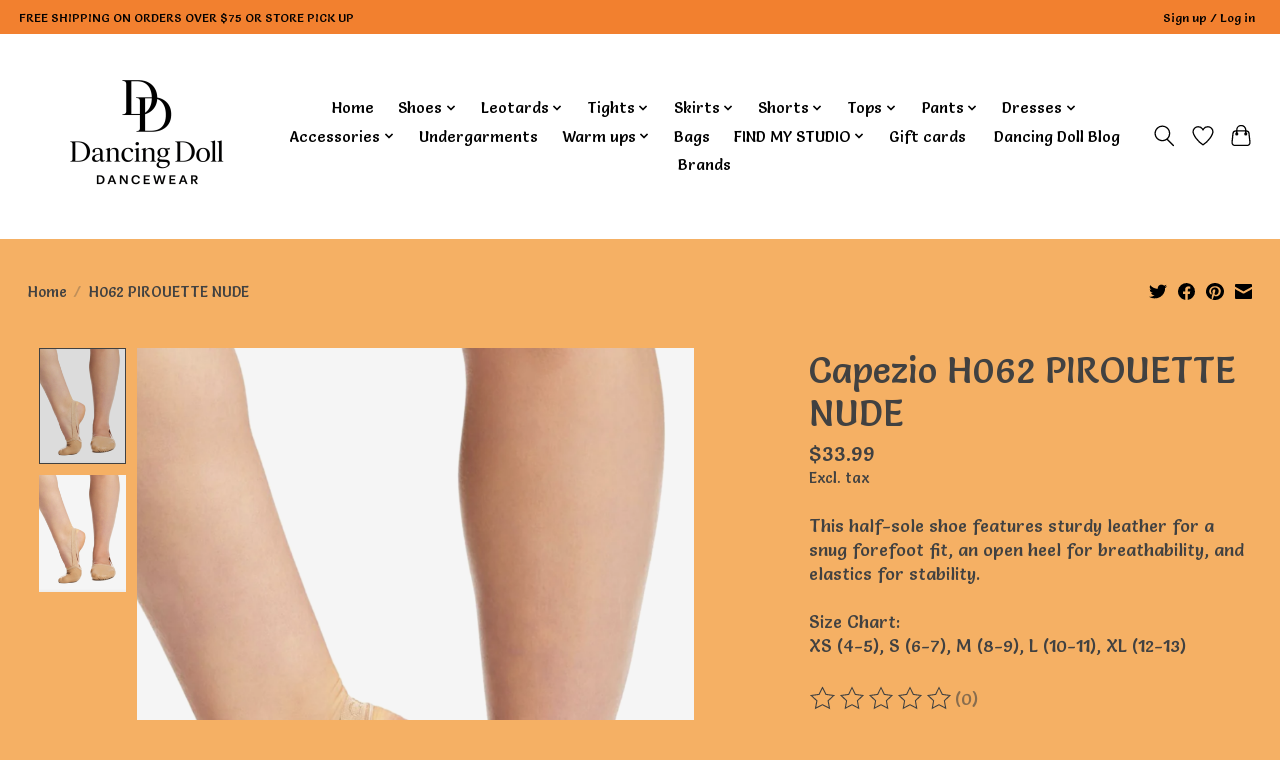

--- FILE ---
content_type: text/css; charset=UTF-8
request_url: https://cdn.shoplightspeed.com/shops/623091/themes/13296/assets/custom.css?2025110417111320210104183204
body_size: 408
content:
/* 20251104170912 - v2 */
.gui,
.gui-block-linklist li a {
  color: #000000;
}

.gui-page-title,
.gui a.gui-bold,
.gui-block-subtitle,
.gui-table thead tr th,
.gui ul.gui-products li .gui-products-title a,
.gui-form label,
.gui-block-title.gui-dark strong,
.gui-block-title.gui-dark strong a,
.gui-content-subtitle {
  color: #000000;
}

.gui-block-inner strong {
  color: #737272;
}

.gui a {
  color: #01030d;
}

.gui-input.gui-focus,
.gui-text.gui-focus,
.gui-select.gui-focus {
  border-color: #01030d;
  box-shadow: 0 0 2px #01030d;
}

.gui-select.gui-focus .gui-handle {
  border-color: #01030d;
}

.gui-block,
.gui-block-title,
.gui-buttons.gui-border,
.gui-block-inner,
.gui-image {
  border-color: #131313;
}

.gui-block-title {
  color: #161515;
  background-color: #ffffff;
}

.gui-content-title {
  color: #161515;
}

.gui-form .gui-field .gui-description span {
  color: #000000;
}

.gui-block-inner {
  background-color: #f4f4f4;
}

.gui-block-option {
  border-color: #dbdbdb;
  background-color: #f3f3f3;
}

.gui-block-option-block {
  border-color: #dbdbdb;
}

.gui-block-title strong {
  color: #161515;
}

.gui-line,
.gui-cart-sum .gui-line {
  background-color: #949494;
}

.gui ul.gui-products li {
  border-color: #b8b8b8;
}

.gui-block-subcontent,
.gui-content-subtitle {
  border-color: #b8b8b8;
}

.gui-faq,
.gui-login,
.gui-password,
.gui-register,
.gui-review,
.gui-sitemap,
.gui-block-linklist li,
.gui-table {
  border-color: #b8b8b8;
}

.gui-block-content .gui-table {
  border-color: #dbdbdb;
}

.gui-table thead tr th {
  border-color: #949494;
  background-color: #f3f3f3;
}

.gui-table tbody tr td {
  border-color: #dbdbdb;
}

.gui a.gui-button-large,
.gui a.gui-button-small {
  border-color: #fdfdfd;
  color: #fcf6f6;
  background-color: #060005;
}

.gui a.gui-button-large.gui-button-action,
.gui a.gui-button-small.gui-button-action {
  border-color: #0e0e0e;
  color: #ffffff;
  background-color: #15010c;
}

.gui a.gui-button-large:active,
.gui a.gui-button-small:active {
  background-color: #040004;
  border-color: #cacaca;
}

.gui a.gui-button-large.gui-button-action:active,
.gui a.gui-button-small.gui-button-action:active {
  background-color: #100009;
  border-color: #0b0b0b;
}

.gui-input,
.gui-text,
.gui-select,
.gui-number {
  border-color: #0f0f0f;
  background-color: #ffffff;
}

.gui-select .gui-handle,
.gui-number .gui-handle {
  border-color: #0f0f0f;
}

.gui-number .gui-handle a {
  background-color: #ffffff;
}

.gui-input input,
.gui-number input,
.gui-text textarea,
.gui-select .gui-value {
  color: #000000;
}

.gui-progressbar {
  background-color: #ffffff;
}

/* custom */



--- FILE ---
content_type: application/javascript; charset=UTF-8
request_url: https://www.dancingdolldancewear.com/cdn-cgi/challenge-platform/scripts/jsd/main.js
body_size: 4429
content:
window._cf_chl_opt={uTFG0:'g'};~function(I1,m,Q,n,D,k,S,R){I1=o,function(j,x,Id,I0,A,T){for(Id={j:118,x:183,A:165,T:170,v:122,s:154,y:215,P:186,i:166,Z:208,N:173},I0=o,A=j();!![];)try{if(T=-parseInt(I0(Id.j))/1+parseInt(I0(Id.x))/2+-parseInt(I0(Id.A))/3*(parseInt(I0(Id.T))/4)+parseInt(I0(Id.v))/5*(-parseInt(I0(Id.s))/6)+-parseInt(I0(Id.y))/7*(parseInt(I0(Id.P))/8)+-parseInt(I0(Id.i))/9*(-parseInt(I0(Id.Z))/10)+parseInt(I0(Id.N))/11,T===x)break;else A.push(A.shift())}catch(v){A.push(A.shift())}}(I,567635),m=this||self,Q=m[I1(138)],n={},n[I1(125)]='o',n[I1(210)]='s',n[I1(212)]='u',n[I1(167)]='z',n[I1(123)]='n',n[I1(194)]='I',n[I1(155)]='b',D=n,m[I1(140)]=function(j,x,A,T,Ii,IP,Iy,Ij,y,P,i,Z,N,X){if(Ii={j:129,x:184,A:216,T:204,v:190,s:180,y:204,P:217,i:219,Z:233,N:145,X:206},IP={j:224,x:233,A:220},Iy={j:152,x:175,A:153,T:203},Ij=I1,null===x||x===void 0)return T;for(y=H(x),j[Ij(Ii.j)][Ij(Ii.x)]&&(y=y[Ij(Ii.A)](j[Ij(Ii.j)][Ij(Ii.x)](x))),y=j[Ij(Ii.T)][Ij(Ii.v)]&&j[Ij(Ii.s)]?j[Ij(Ii.y)][Ij(Ii.v)](new j[(Ij(Ii.s))](y)):function(L,Ix,U){for(Ix=Ij,L[Ix(IP.j)](),U=0;U<L[Ix(IP.x)];L[U+1]===L[U]?L[Ix(IP.A)](U+1,1):U+=1);return L}(y),P='nAsAaAb'.split('A'),P=P[Ij(Ii.P)][Ij(Ii.i)](P),i=0;i<y[Ij(Ii.Z)];Z=y[i],N=C(j,x,Z),P(N)?(X=N==='s'&&!j[Ij(Ii.N)](x[Z]),Ij(Ii.X)===A+Z?s(A+Z,N):X||s(A+Z,x[Z])):s(A+Z,N),i++);return T;function s(L,U,Io){Io=o,Object[Io(Iy.j)][Io(Iy.x)][Io(Iy.A)](T,U)||(T[U]=[]),T[U][Io(Iy.T)](L)}},k=I1(223)[I1(188)](';'),S=k[I1(217)][I1(219)](k),m[I1(227)]=function(j,x,Iw,IA,A,T,v,s){for(Iw={j:133,x:233,A:233,T:197,v:203,s:209},IA=I1,A=Object[IA(Iw.j)](x),T=0;T<A[IA(Iw.x)];T++)if(v=A[T],v==='f'&&(v='N'),j[v]){for(s=0;s<x[A[T]][IA(Iw.A)];-1===j[v][IA(Iw.T)](x[A[T]][s])&&(S(x[A[T]][s])||j[v][IA(Iw.v)]('o.'+x[A[T]][s])),s++);}else j[v]=x[A[T]][IA(Iw.s)](function(y){return'o.'+y})},R=function(IE,IK,Ip,IU,If,IX,Im,x,A,T){return IE={j:149,x:195},IK={j:178,x:203,A:164,T:178,v:226,s:203},Ip={j:233},IU={j:127},If={j:233,x:226,A:152,T:175,v:153,s:152,y:175,P:153,i:153,Z:127,N:203,X:203,L:203,f:127,U:178,K:203,E:178,W:175,g:153,e:127,h:203,V:127,J:203,G:178,O:203,F:203,IU:203,Ip:164},IX={j:169,x:226},Im=I1,x=String[Im(IE.j)],A={'h':function(s){return s==null?'':A.g(s,6,function(y,It){return It=o,It(IX.j)[It(IX.x)](y)})},'g':function(s,y,P,IQ,i,Z,N,X,L,U,K,E,W,V,J,G,O,F){if(IQ=Im,null==s)return'';for(Z={},N={},X='',L=2,U=3,K=2,E=[],W=0,V=0,J=0;J<s[IQ(If.j)];J+=1)if(G=s[IQ(If.x)](J),Object[IQ(If.A)][IQ(If.T)][IQ(If.v)](Z,G)||(Z[G]=U++,N[G]=!0),O=X+G,Object[IQ(If.s)][IQ(If.y)][IQ(If.P)](Z,O))X=O;else{if(Object[IQ(If.A)][IQ(If.T)][IQ(If.i)](N,X)){if(256>X[IQ(If.Z)](0)){for(i=0;i<K;W<<=1,V==y-1?(V=0,E[IQ(If.N)](P(W)),W=0):V++,i++);for(F=X[IQ(If.Z)](0),i=0;8>i;W=W<<1.55|F&1,V==y-1?(V=0,E[IQ(If.X)](P(W)),W=0):V++,F>>=1,i++);}else{for(F=1,i=0;i<K;W=W<<1.31|F,y-1==V?(V=0,E[IQ(If.L)](P(W)),W=0):V++,F=0,i++);for(F=X[IQ(If.f)](0),i=0;16>i;W=F&1.04|W<<1,y-1==V?(V=0,E[IQ(If.X)](P(W)),W=0):V++,F>>=1,i++);}L--,L==0&&(L=Math[IQ(If.U)](2,K),K++),delete N[X]}else for(F=Z[X],i=0;i<K;W=F&1.29|W<<1.72,y-1==V?(V=0,E[IQ(If.K)](P(W)),W=0):V++,F>>=1,i++);X=(L--,0==L&&(L=Math[IQ(If.E)](2,K),K++),Z[O]=U++,String(G))}if(X!==''){if(Object[IQ(If.A)][IQ(If.W)][IQ(If.g)](N,X)){if(256>X[IQ(If.e)](0)){for(i=0;i<K;W<<=1,y-1==V?(V=0,E[IQ(If.K)](P(W)),W=0):V++,i++);for(F=X[IQ(If.f)](0),i=0;8>i;W=W<<1|F&1.25,y-1==V?(V=0,E[IQ(If.h)](P(W)),W=0):V++,F>>=1,i++);}else{for(F=1,i=0;i<K;W=F|W<<1.51,V==y-1?(V=0,E[IQ(If.L)](P(W)),W=0):V++,F=0,i++);for(F=X[IQ(If.V)](0),i=0;16>i;W=W<<1.01|1.55&F,y-1==V?(V=0,E[IQ(If.J)](P(W)),W=0):V++,F>>=1,i++);}L--,L==0&&(L=Math[IQ(If.G)](2,K),K++),delete N[X]}else for(F=Z[X],i=0;i<K;W=F&1|W<<1.41,V==y-1?(V=0,E[IQ(If.O)](P(W)),W=0):V++,F>>=1,i++);L--,L==0&&K++}for(F=2,i=0;i<K;W=W<<1.61|F&1.51,V==y-1?(V=0,E[IQ(If.F)](P(W)),W=0):V++,F>>=1,i++);for(;;)if(W<<=1,V==y-1){E[IQ(If.IU)](P(W));break}else V++;return E[IQ(If.Ip)]('')},'j':function(s,IB){return IB=Im,null==s?'':''==s?null:A.i(s[IB(Ip.j)],32768,function(y,IM){return IM=IB,s[IM(IU.j)](y)})},'i':function(s,y,P,Iq,i,Z,N,X,L,U,K,E,W,V,J,G,F,O){for(Iq=Im,i=[],Z=4,N=4,X=3,L=[],E=P(0),W=y,V=1,U=0;3>U;i[U]=U,U+=1);for(J=0,G=Math[Iq(IK.j)](2,2),K=1;G!=K;O=E&W,W>>=1,W==0&&(W=y,E=P(V++)),J|=K*(0<O?1:0),K<<=1);switch(J){case 0:for(J=0,G=Math[Iq(IK.j)](2,8),K=1;G!=K;O=W&E,W>>=1,W==0&&(W=y,E=P(V++)),J|=K*(0<O?1:0),K<<=1);F=x(J);break;case 1:for(J=0,G=Math[Iq(IK.j)](2,16),K=1;G!=K;O=W&E,W>>=1,W==0&&(W=y,E=P(V++)),J|=(0<O?1:0)*K,K<<=1);F=x(J);break;case 2:return''}for(U=i[3]=F,L[Iq(IK.x)](F);;){if(V>s)return'';for(J=0,G=Math[Iq(IK.j)](2,X),K=1;K!=G;O=E&W,W>>=1,W==0&&(W=y,E=P(V++)),J|=K*(0<O?1:0),K<<=1);switch(F=J){case 0:for(J=0,G=Math[Iq(IK.j)](2,8),K=1;G!=K;O=E&W,W>>=1,W==0&&(W=y,E=P(V++)),J|=(0<O?1:0)*K,K<<=1);i[N++]=x(J),F=N-1,Z--;break;case 1:for(J=0,G=Math[Iq(IK.j)](2,16),K=1;G!=K;O=W&E,W>>=1,0==W&&(W=y,E=P(V++)),J|=K*(0<O?1:0),K<<=1);i[N++]=x(J),F=N-1,Z--;break;case 2:return L[Iq(IK.A)]('')}if(Z==0&&(Z=Math[Iq(IK.T)](2,X),X++),i[F])F=i[F];else if(N===F)F=U+U[Iq(IK.v)](0);else return null;L[Iq(IK.s)](F),i[N++]=U+F[Iq(IK.v)](0),Z--,U=F,Z==0&&(Z=Math[Iq(IK.T)](2,X),X++)}}},T={},T[Im(IE.x)]=A.h,T}(),c();function b(A,T,IJ,ID,v,s,y){if(IJ={j:213,x:162,A:128,T:201,v:151,s:235,y:130,P:137,i:201,Z:235,N:192,X:144,L:137},ID=I1,v=ID(IJ.j),!A[ID(IJ.x)])return;T===ID(IJ.A)?(s={},s[ID(IJ.T)]=v,s[ID(IJ.v)]=A.r,s[ID(IJ.s)]=ID(IJ.A),m[ID(IJ.y)][ID(IJ.P)](s,'*')):(y={},y[ID(IJ.i)]=v,y[ID(IJ.v)]=A.r,y[ID(IJ.Z)]=ID(IJ.N),y[ID(IJ.X)]=T,m[ID(IJ.y)][ID(IJ.L)](y,'*'))}function I(IG){return IG='8338250DAZAVs,map,string,createElement,undefined,cloudflare-invisible,/jsd/r/0.472765576052701:1762290854:Pv66cmB7RWjDN_lOgLi1_Qj0DElFwbsYwsi9FEtFqnM/,401989gZbdvc,concat,includes,_cf_chl_opt,bind,splice,isArray,open,_cf_chl_opt;KNEqH2;URvKb1;fYyPt8;iYSva3;PFUFS5;PVOaD4;cTQlY3;UqXk5;KNBj1;ufnVg7;CGIa2;tyhN0;hqRub8;KZfL4;nZlNH7;Wffcb8;gGaE6,sort,/invisible/jsd,charAt,nZlNH7,DOMContentLoaded,http-code:,fvZZm6,XMLHttpRequest,chlApiSitekey,length,onload,event,jsd,1112970ZRSETT,QKbrq5,error on cf_chl_props,XOMn3,70qAUosJ,number,getPrototypeOf,object,[native code],charCodeAt,success,Object,parent,addEventListener,__CF$cv$params,keys,function,onerror,catch,postMessage,document,contentDocument,KZfL4,navigator,/b/ov1/0.472765576052701:1762290854:Pv66cmB7RWjDN_lOgLi1_Qj0DElFwbsYwsi9FEtFqnM/,chctx,detail,isNaN,readyState,contentWindow,send,fromCharCode,random,sid,prototype,call,385032rnqRXx,boolean,now,msg,onreadystatechange,stringify,clientInformation,style,api,ontimeout,join,2130BStDGZ,9OoLbKk,symbol,loading,SdKy-H+8CoL3Fswp5huefJbR69gWj$viNxqTZBAOan7UQPGYcDIz4tMmkErX12lV0,2172hoQZJL,/cdn-cgi/challenge-platform/h/,chlApiRumWidgetAgeMs,15195147YLcDei,POST,hasOwnProperty,OOUF6,status,pow,timeout,Set,appendChild,xhr-error,1728390CFCDDY,getOwnPropertyNames,floor,16aCxBlq,Function,split,body,from,tabIndex,error,errorInfoObject,bigint,etlpfCTLzX,removeChild,indexOf,iframe,uTFG0,toString,source,chlApiUrl,push,Array,display: none,d.cookie,chlApiClientVersion'.split(','),I=function(){return IG},I()}function o(r,j,x){return x=I(),o=function(A,z,m){return A=A-117,m=x[A],m},o(r,j)}function c(IV,Ih,Ig,IY,j,x,A,T,v){if(IV={j:132,x:162,A:146,T:168,v:131,s:131,y:228,P:158},Ih={j:146,x:168,A:158},Ig={j:120},IY=I1,j=m[IY(IV.j)],!j)return;if(!M())return;(x=![],A=j[IY(IV.x)]===!![],T=function(Ia,s){(Ia=IY,!x)&&(x=!![],s=l(),Y(s.r,function(y){b(j,y)}),s.e&&a(Ia(Ig.j),s.e))},Q[IY(IV.A)]!==IY(IV.T))?T():m[IY(IV.v)]?Q[IY(IV.s)](IY(IV.y),T):(v=Q[IY(IV.P)]||function(){},Q[IY(IV.P)]=function(In){In=IY,v(),Q[In(Ih.j)]!==In(Ih.x)&&(Q[In(Ih.A)]=v,T())})}function M(IH,I3,j,x,A,T){return IH={j:132,x:185,A:156},I3=I1,j=m[I3(IH.j)],x=3600,A=Math[I3(IH.x)](+atob(j.t)),T=Math[I3(IH.x)](Date[I3(IH.A)]()/1e3),T-A>x?![]:!![]}function C(j,x,A,Iv,II,T){II=(Iv={j:136,x:204,A:221,T:204,v:134},I1);try{return x[A][II(Iv.j)](function(){}),'p'}catch(v){}try{if(x[A]==null)return void 0===x[A]?'u':'x'}catch(s){return'i'}return j[II(Iv.x)][II(Iv.A)](x[A])?'a':x[A]===j[II(Iv.T)]?'p5':!0===x[A]?'T':x[A]===!1?'F':(T=typeof x[A],II(Iv.v)==T?d(j,x[A])?'N':'f':D[T]||'?')}function B(j,IC,I2){return IC={j:150},I2=I1,Math[I2(IC.j)]()>j}function l(IN,Iz,A,T,v,s,y){Iz=(IN={j:211,x:198,A:161,T:205,v:191,s:189,y:181,P:147,i:160,Z:141,N:139,X:196},I1);try{return A=Q[Iz(IN.j)](Iz(IN.x)),A[Iz(IN.A)]=Iz(IN.T),A[Iz(IN.v)]='-1',Q[Iz(IN.s)][Iz(IN.y)](A),T=A[Iz(IN.P)],v={},v=KZfL4(T,T,'',v),v=KZfL4(T,T[Iz(IN.i)]||T[Iz(IN.Z)],'n.',v),v=KZfL4(T,A[Iz(IN.N)],'d.',v),Q[Iz(IN.s)][Iz(IN.X)](A),s={},s.r=v,s.e=null,s}catch(P){return y={},y.r={},y.e=P,y}}function d(j,x,Ib,I9){return Ib={j:187,x:152,A:200,T:153,v:197,s:126},I9=I1,x instanceof j[I9(Ib.j)]&&0<j[I9(Ib.j)][I9(Ib.x)][I9(Ib.A)][I9(Ib.T)](x)[I9(Ib.v)](I9(Ib.s))}function Y(j,x,Iu,Il,IS,Ik,I4,A,T){Iu={j:132,x:231,A:222,T:174,v:171,s:218,y:199,P:214,i:162,Z:179,N:163,X:234,L:135,f:148,U:195,K:159},Il={j:182},IS={j:177,x:177,A:128,T:229},Ik={j:179},I4=I1,A=m[I4(Iu.j)],T=new m[(I4(Iu.x))](),T[I4(Iu.A)](I4(Iu.T),I4(Iu.v)+m[I4(Iu.s)][I4(Iu.y)]+I4(Iu.P)+A.r),A[I4(Iu.i)]&&(T[I4(Iu.Z)]=5e3,T[I4(Iu.N)]=function(I5){I5=I4,x(I5(Ik.j))}),T[I4(Iu.X)]=function(I6){I6=I4,T[I6(IS.j)]>=200&&T[I6(IS.x)]<300?x(I6(IS.A)):x(I6(IS.T)+T[I6(IS.x)])},T[I4(Iu.L)]=function(I7){I7=I4,x(I7(Il.j))},T[I4(Iu.f)](R[I4(Iu.U)](JSON[I4(Iu.K)](j)))}function H(j,Is,Ir,x){for(Is={j:216,x:133,A:124},Ir=I1,x=[];j!==null;x=x[Ir(Is.j)](Object[Ir(Is.x)](j)),j=Object[Ir(Is.A)](j));return x}function a(T,v,Ic,I8,s,y,P,i,Z,N,X,L){if(Ic={j:157,x:192,A:132,T:171,v:218,s:199,y:142,P:225,i:231,Z:222,N:174,X:179,L:163,f:232,U:218,K:176,E:202,W:218,g:230,e:172,h:218,V:119,J:207,G:121,O:193,F:143,Ib:201,IT:117,Iv:148,Is:195},I8=I1,!B(.01))return![];y=(s={},s[I8(Ic.j)]=T,s[I8(Ic.x)]=v,s);try{P=m[I8(Ic.A)],i=I8(Ic.T)+m[I8(Ic.v)][I8(Ic.s)]+I8(Ic.y)+P.r+I8(Ic.P),Z=new m[(I8(Ic.i))](),Z[I8(Ic.Z)](I8(Ic.N),i),Z[I8(Ic.X)]=2500,Z[I8(Ic.L)]=function(){},N={},N[I8(Ic.f)]=m[I8(Ic.U)][I8(Ic.K)],N[I8(Ic.E)]=m[I8(Ic.W)][I8(Ic.g)],N[I8(Ic.e)]=m[I8(Ic.h)][I8(Ic.V)],N[I8(Ic.J)]=m[I8(Ic.U)][I8(Ic.G)],X=N,L={},L[I8(Ic.O)]=y,L[I8(Ic.F)]=X,L[I8(Ic.Ib)]=I8(Ic.IT),Z[I8(Ic.Iv)](R[I8(Ic.Is)](L))}catch(f){}}}()

--- FILE ---
content_type: text/javascript;charset=utf-8
request_url: https://www.dancingdolldancewear.com/services/stats/pageview.js?product=16735487&hash=85db
body_size: -440
content:
// SEOshop 04-11-2025 21:37:54